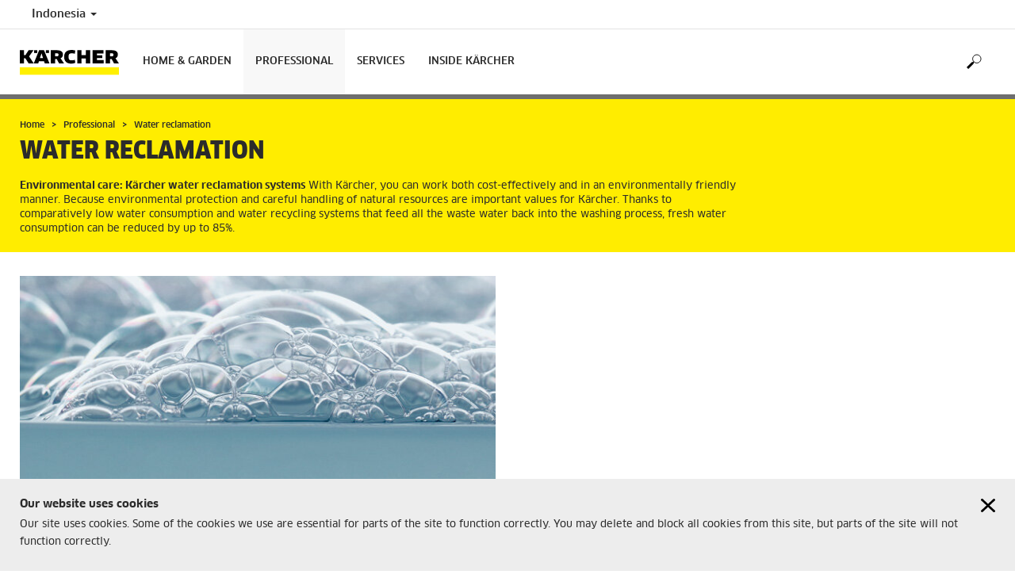

--- FILE ---
content_type: text/html; charset=UTF-8
request_url: https://www.kaercher.com/id/professional/water-reclamation.html
body_size: 7374
content:
<!DOCTYPE html>
<html lang="en" prefix="og: https://ogp.me/ns#">
<head>
    <script type="text/javascript">
        window.isocode = 'en-ID';
        window.package = 'kaercher';
        window.cdn = 'https://s1.kaercher-media.com';
    </script>
    <meta charset="utf-8">
    <meta name="X-UA-Compatible" content="IE=edge">
    <meta name="viewport" content="width=device-width, initial-scale=1, maximum-scale=2.0">
    <meta name="theme-color" content="#ffffff">
    <link rel="icon" href="/favicon.ico">
            <link rel="preload" href="https://s1.kaercher-media.com/versions/_all/fonts/glyphicons-halflings-regular.woff2"
              as="font" type="font/woff2" crossorigin>
        <link rel="preload" href="https://s1.kaercher-media.com/versions/_all/fonts/ClanWebPro-News.woff" as="font"
              type="font/woff" crossorigin>
        <link rel="preload" href="https://s1.kaercher-media.com/versions/_all/fonts/ClanWebPro-Medium.woff" as="font"
              type="font/woff" crossorigin>
        <link rel="preload" href="https://s1.kaercher-media.com/versions/_all/fonts/ClanWebPro-Bold.woff" as="font"
              type="font/woff" crossorigin>
        <link rel="preload" href="https://s1.kaercher-media.com/versions/_all/fonts/ClanWebPro-NarrBlack.woff" as="font"
              type="font/woff" crossorigin>
    <link rel="stylesheet" type="text/css" href="https://s1.kaercher-media.com/versions/2025.2.0/static/vendor/bootstrap/css/bootstrap.min.css">
    <link rel="stylesheet" type="text/css" href="https://s1.kaercher-media.com/versions/2025.2.0/static/css/bundle_kaercher.css" media="screen">
    <script type="text/javascript">
        (function () {
            if (!Object.values || !Array.prototype.filter || !Array.prototype.find || !Array.prototype.findIndex || !Array.prototype.every || !Date.now || !Event.prototype.preventDefault || !Event.prototype.stopPropagation || !Element.prototype.addEventListener || !Object.keys || !Number.isNaN || !String.prototype.repeat || !('classList' in Element.prototype) || !window.atob || !window.btoa) {
                var tag = document.createElement('script');
                tag.src = (window.cdn ? window.cdn : '') + '/versions/2025.2.0/static/js/libs/kjs_polyfills.min.js';
                (document.head || document.getElementsByTagName('head')[0]).appendChild(tag);
            }
        })();
    </script>
    <script src="https://s1.kaercher-media.com/versions/2025.2.0/static/js/bundle.js" type="text/javascript"></script>
    <script type="text/javascript">
        kjsUtil('cms/setup').run((window.cdn ? window.cdn : '') + '/versions/2025.2.0/static/');
    </script>
        <link rel="apple-touch-icon" href="/apple-touch-icon.png">
    <link rel="apple-touch-icon" sizes="57x57" href="/apple-touch-icon-57x57.png">
    <link rel="apple-touch-icon" sizes="72x72" href="/apple-touch-icon-72x72.png">
    <link rel="apple-touch-icon" sizes="76x76" href="/apple-touch-icon-76x76.png">
    <link rel="apple-touch-icon" sizes="114x114" href="/apple-touch-icon-114x114.png">
    <link rel="apple-touch-icon" sizes="120x120" href="/apple-touch-icon-120x120.png">
    <link rel="apple-touch-icon" sizes="144x144" href="/apple-touch-icon-144x144.png">
    <link rel="apple-touch-icon" sizes="152x152" href="/apple-touch-icon-152x152.png">
            <meta name="google-site-verification" content="51HOspdk3rZ4zsHHCTQUz2kr6ylI4tRRJ_81PeV0UYU" />
                <title>Water reclamation | PT Karcher</title>
                <link rel="canonical" href="https://www.kaercher.com/id/professional/water-reclamation.html" />
                <meta name="language" content="en" />
                <meta name="copyright" content="Alfred Kärcher GmbH & Co. KG" />
                <meta name="description" content="With Kärcher, you can work both cost-effectively and in an environmentally friendly manner. Because environmental protection and careful handling of natural resources are important values for Kärcher. Thanks to comparatively low water consumption and water recycling systems that feed all the waste water back into the washing process, fresh water consumption can be reduced by up to" />
                <meta name="robots" content="index,follow" />
    <script type="text/javascript" src="//assets.adobedtm.com/a13643f4feff/8edbaefff1c0/launch-ab041f333718.min.js"></script><script type="text/javascript">
    kjsConf('lib.analytics.pageType', 'Product Group');
    kjsConf('lib.analytics.currency', 'IDR');
    kjsUtil('cms/analytics').track('pageDisplayed', {"page":{"id":"700672","name":"ID:71||700672:Water reclamation","alias":"pgr20035517","type":"Product Group"},"breadcrumbs":"ID - Indonesia (Live)||Professional||Water reclamation","channel":"Professional","issueDate":"1970-01-01T00:00:00+00:00","lastUpdateDate":"2025-12-15T11:34:58+00:00","language":"en-ID"});
</script></head>
<body>
    <div id="skip-links">
        <a tabindex="0" href="#main">
            Skip to content
        </a>
        <a tabindex="0" href="#main-nav">
            Skip to navigation
        </a>
    </div>
    <div class="fg-cookiesdirective" data-kjs-app="cookiesdirective" role="dialog" aria-labelledby="cookiesdirective-heading">
    <input type="hidden" data-kjs-setting="client" value="71">
    <div class="container">
        <div class="row">
            <div class="col-xs-12">
                <a href="#" data-kjs-click="close" class="pull-right fc-close" style="margin: 0 0 20px 20px;" aria-label="Close cookies information"></a>
                <h4 id="cookiesdirective-heading">
                    Our website uses cookies
                </h4>
                <p>Our site uses cookies. Some of the cookies we use are essential for parts of the site to function correctly. You may delete and block all cookies from this site, but parts of the site will not function correctly.</p>
            </div>
        </div>
    </div>
</div>
<script type="application/ld+json">
    {"@context":"http:\/\/schema.org","@type":"WebSite","name":"K\u00e4rcher","url":"https:\/\/www.kaercher.com\/id\/","potentialAction":{"@type":"SearchAction","target":"https:\/\/www.kaercher.com\/id\/search-result.html?query={search_term_string}","query-input":"required name=search_term_string"}}
</script>
<script type="text/javascript">
    kjsUtil('translation').set({"search":{"showAll":"Show all search results","productSuggestions":"Product suggestions","categoriesHG":"Categories (Home &amp; Garden)","categoriesPro":"Categories (Professional)","searchSuggestions":"Search suggestions","informationAndKnowledge":"Information &amp; knowledge","noResult":{"headline":"We did not find a suitable result for the search term {{:query}}.","hint":"<p>Please check your input for spelling mistakes or try a different search term.<\/p>"}},"product":{"addedValue":"+ free product"}});
</script>
<header class="fg-navigation" >
    <div class="visible-print container">
        <img
            src="https://s1.kaercher-media.com/versions/2025.2.0/static/img/kaercher_logo.svg"
            alt="Kärcher Logo">
    </div>
    <div class="navbar visible-sm visible-xs" id="nav-mobile" data-kjs-app="navigation/mobile">
        <input type="hidden" data-kjs-setting="rootline" value="[348444]">
        <input type="hidden" data-kjs-setting="isBrand" data-kjs-datatype="bool" value="0">
        <script type="application/json" data-kjs-setting="languageSwitcher">
        </script>
        <div class="fc-menu row fc-pro">
    <div class="col-xs-4 col-md-7">
        <div class="fc-logo">
            <a href="/id/"><img class="img-responsive"
              src="https://s1.kaercher-media.com/versions/2025.2.0/static/img/kaercher_logo.svg"
              alt="Kärcher Logo">
            </a>
        </div>
    </div>
    <div class="fc-mobilenav-controls col-xs-offset-1 col-xs-7 col-md-5">
        <div class="col-xs-2 pull-right ml-1">
            <div class="fc-mobilenav-toggle">
                <a href="javascript:void(0);" data-kjs-click="toggleBeforeRendered" class="action--open hc-nav-trigger">
                    <span class="icon-bar icon-bar-top"></span>
                    <span class="icon-bar icon-bar-middle"></span>
                    <span class="icon-bar icon-bar-bottom"></span>
                </a>
            </div>
        </div>
                                            <div class="col-xs-2 pull-right">
                <div class="fc-search">
    <a href="javascript:void(0);" class="pull-right" data-kjs-click="toggleSearch">
    </a>
    <form method="get" class="fc-form-search" action="/id/search-result.html">
        <div class="form-group fg-search-input" data-kjs-app="search/input">
            <input type="hidden" data-kjs-setting="parentNamespace" data-kjs-value="navigation/mobile">
            <span class="fc-close" data-kjs-click="navigation/mobile|toggleSearch"></span>
            <input type="text" class="form-control"
                   data-kjs-field="query"
                   aria-label="Enter search term"
                   placeholder="Search"
                   data-kjs-focus="focus"
                   data-kjs-change="changed"
                   autocomplete="off"
                   name="query" />
            <input type="submit" class="fc-submit" value="" aria-label="Execute search"/>
        </div>
    </form>
</div>            </div>
            </div>
</div>
<div class="hidden">
    <div id="mobile-main-menu" class="menu" data-kjs-view="mobile"></div>
</div>
            </div>
    <nav role="navigation" class="navbar visible-md visible-lg" id="nav-desktop" data-kjs-app="navigation/desktop">
        <input type="hidden" data-kjs-setting="rootline" value="[348444]">
        <div id="top-bar">
    <div class="container dropdown">
        <section id="language" class="navbar-left">
            <ul>
<li class="pull-left fc-country-switcher" data-kjs-app="countries/switcher">
    <input type="hidden" data-kjs-setting="parentNamespace" data-kjs-value="navigation/desktop">
    <a data-kjs-click="showList" href="javascript:void(0);"
       aria-haspopup="true" aria-expanded="false"
       aria-label="Country selection. Your current country: Indonesia"
       class="dropdown-toggle dropdown-toggle-mobile">
        Indonesia
        <span class="caret"></span>
    </a>
    <div class="dropdown-menu" data-kjs-view="list"></div>
</li>                
            </ul>
        </section>
    </div>
</div>        <div id="main-nav" class="fc-pro">
    <div class="container dropdown">
        <div class="fc-table-wrap">
            <ul>
                <li class="fc-logo"><a href="/id/"
                                       aria-label="Back to the home page"><img
                                src="https://s1.kaercher-media.com/versions/2025.2.0/static/img/kaercher_logo.svg"
                                alt="Kärcher Logo"></a></li>
                <li class="fc-navigation-items" data-kjs-view="desktop">
                    <ul>
                                                    <li>
                                                                    <a href="/id/home-garden.html"
                                       data-kjs-click="toggleBeforeRendered(i:121534)"
                                       aria-haspopup="true" aria-expanded="false"
                                       aria-controls="main-nav_item1" class="fc-main-nav-item ">Home &amp; Garden</a>
                                    <div class="dropdown-menu" style="display:none;">
                                        <div class="dropdown-content" id="main-nav_item1">
                                                                                                                                                                                                                    <a href="/id/home-garden/know-how.html" >
        Kärcher Know How
            </a>
                                                                                                                                                                                                                                <a href="/id/home-garden/home-line.html" >
        Homeline
            </a>
                                                                                                                                                                                                                                <a href="/id/buy-online.html" >
        Buy Online
            </a>
                                                                                                                                                                                                                                                <ul>
                                                                                                            <li>
                                                            <a href="/id/home-garden/pressure-washers.html" >Pressure washers</a>
                                                        </li>
                                                                                                            <li>
                                                            <a href="/id/home-garden/vacuum-cleaners.html" >Vacuum cleaners</a>
                                                        </li>
                                                                                                            <li>
                                                            <a href="/id/home-garden/wet-and-dry-vacuum-cleaners.html" >Wet and dry vacuum cleaners</a>
                                                        </li>
                                                                                                            <li>
                                                            <a href="/id/home-garden/specialized-vacuums.html" >Specialized Vacuums</a>
                                                        </li>
                                                                                                            <li>
                                                            <a href="/id/home-garden/steam-cleaners.html" >Steam cleaners</a>
                                                        </li>
                                                                                                            <li>
                                                            <a href="/id/home-garden/pumps.html" >Pumps</a>
                                                        </li>
                                                                                                            <li>
                                                            <a href="/id/home-garden/watering-systems.html" >Watering systems</a>
                                                        </li>
                                                                                                            <li>
                                                            <a href="/id/home-garden/steam-vacuum-cleaner.html" >Steam vacuum cleaner</a>
                                                        </li>
                                                                                                            <li>
                                                            <a href="/id/home-garden/floor-cleaner.html" >Floor Cleaner</a>
                                                        </li>
                                                                                                            <li>
                                                            <a href="/id/home-garden/vacuum-mop.html" >Vacuum mop</a>
                                                        </li>
                                                                                                            <li>
                                                            <a href="/id/home-garden/air-treatment.html" >Air treatment</a>
                                                        </li>
                                                                                                            <li>
                                                            <a href="/id/accessory.html" >ACCESSORIES</a>
                                                        </li>
                                                                                                            <li>
                                                            <a href="/id/products-overview.html" >Products Overview</a>
                                                        </li>
                                                                                                    </ul>
                                                                                                                                                                            </div>
                                    </div>
                                                            </li>
                                                    <li>
                                                                    <a href="/id/professional.html"
                                       data-kjs-click="toggleBeforeRendered(i:121535)"
                                       aria-haspopup="true" aria-expanded="false"
                                       aria-controls="main-nav_item2" class="fc-main-nav-item fc-active">Professional</a>
                                    <div class="dropdown-menu" style="display:none;">
                                        <div class="dropdown-content" id="main-nav_item2">
                                                                                                                                                                                                                    <a href="/id/professional/know-how.html" >
        Professional Know How
            </a>
                                                                                                                                                                                                                                <a href="/id/professional/engineered-solutions.html" >
        Engineered Solutions
            </a>
                                                                                                                                                                                                                                <a href="/id/buy-professional-online.html" >
        BUY PROFESSIONAL ONLINE
            </a>
                                                                                                                                                                                                                                                <ul>
                                                                                                            <li>
                                                            <a href="/id/professional/high-pressure-cleaners.html" >High-pressure cleaners</a>
                                                        </li>
                                                                                                            <li>
                                                            <a href="/id/professional/vacuums.html" >Vacuums</a>
                                                        </li>
                                                                                                            <li>
                                                            <a href="/id/professional/wet-and-dry-vacuum-cleaners.html" >Wet and dry vacuum cleaners</a>
                                                        </li>
                                                                                                            <li>
                                                            <a href="/id/professional/cleaning-robots.html" >Cleaning robots</a>
                                                        </li>
                                                                                                            <li>
                                                            <a href="/id/professional/industrial-vacuuming-dedusting-solutions.html" >Industrial Vacuuming / Dedusting Solutions</a>
                                                        </li>
                                                                                                            <li>
                                                            <a href="/id/professional/floor-scrubbers-scrubber-driers.html" >Floor scrubbers / scrubber driers</a>
                                                        </li>
                                                                                                            <li>
                                                            <a href="/id/professional/carpet-cleaner.html" >Carpet cleaner</a>
                                                        </li>
                                                                                                            <li>
                                                            <a href="/id/professional/sweepers-and-vacuum-sweepers.html" >Sweepers and vacuum sweepers</a>
                                                        </li>
                                                                                                            <li>
                                                            <a href="/id/professional/municipal-equipment.html" >Municipal Equipment</a>
                                                        </li>
                                                                                                            <li>
                                                            <a href="/id/professional/vehicle-wash-systems.html" >Vehicle Wash Systems</a>
                                                        </li>
                                                                                                            <li>
                                                            <a href="/id/professional/water-reclamation.html" >Water reclamation</a>
                                                        </li>
                                                                                                            <li>
                                                            <a href="/id/professional/steam-cleaners-steam-vacuum-cleaners.html" >Steam cleaners &amp; steam vacuum cleaners</a>
                                                        </li>
                                                                                                            <li>
                                                            <a href="/id/professional/dry-ice-cleaning.html" >Dry ice cleaning</a>
                                                        </li>
                                                                                                            <li>
                                                            <a href="/id/professional/container-cleaning.html" >Container cleaning</a>
                                                        </li>
                                                                                                            <li>
                                                            <a href="/id/professional/air-purifier.html" >Air Purifier</a>
                                                        </li>
                                                                                                            <li>
                                                            <a href="/id/accessory.html" >Accessories</a>
                                                        </li>
                                                                                                            <li>
                                                            <a href="/id/products-overview.html" >Products Overview</a>
                                                        </li>
                                                                                                    </ul>
                                                                                                                                                                            </div>
                                    </div>
                                                            </li>
                                                    <li>
                                                                    <a href="/id/services.html"
                                       data-kjs-click="toggleBeforeRendered(i:121536)"
                                       aria-haspopup="true" aria-expanded="false"
                                       aria-controls="main-nav_item3" class="fc-main-nav-item ">Services</a>
                                    <div class="dropdown-menu" style="display:none;">
                                        <div class="dropdown-content" id="main-nav_item3">
                                                                                                                                                                                                        <ul>
    <li>
        <a href="/id/services/home-garden.html" >Home &amp; Garden</a>
    </li>
    <li>
        <ul>
                            <li>
                    <a href="/id/services/home-garden/kaercher-service.html" >Kärcher Service</a>
                </li>
                    </ul>
    </li>
</ul>                                                                                                                                                                                                                <ul>
    <li>
        <a href="/id/services/professional.html" >Professional</a>
    </li>
    <li>
        <ul>
                            <li>
                    <a href="/id/services/professional/service-advisor-en.html" >Service Advisor (EN)</a>
                </li>
                            <li>
                    <a href="/id/services/professional/kaercher-service.html" >Kärcher Service</a>
                </li>
                            <li>
                    <a href="/id/services/professional/kaercher-maintain.html" >Kärcher Maintain</a>
                </li>
                    </ul>
    </li>
</ul>                                                                                                                                                                                                                <ul>
    <li>
        <a href="/id/services/support.html" >Suppport</a>
    </li>
    <li>
        <ul>
                            <li>
                    <a href="/id/services/support/retailer-gtc.html" >Retailer GTC</a>
                </li>
                            <li>
                    <a href="/id/services/support/retailer-search.html" >Retailer search</a>
                </li>
                            <li>
                    <a href="/id/services/support/faqs.html" ><span class="fix-spelling">FAQs</span></a>
                </li>
                            <li>
                    <a href="/id/services/support/spare-parts.html" >Spare parts</a>
                </li>
                            <li>
                    <a href="/id/services/support/downloads.html" >Downloads</a>
                </li>
                            <li>
                    <a href="/id/services/support/contact.html" >Contact</a>
                </li>
                            <li>
                    <a href="/id/services/support/newsletter.html" >Newsletter</a>
                </li>
                            <li>
                    <a href="/id/services/support/service-addresses.html" >Service addresses</a>
                </li>
                    </ul>
    </li>
</ul>                                                                                                                                                                                                                <ul>
    <li>
        <a href="/id/services/kaercher-and-me.html" >KÄRCHER AND ME</a>
    </li>
    <li>
        <ul>
                            <li>
                    <a href="/id/services/kaercher-and-me/product-warranty-registration.geo.html" >Product Warranty Registration</a>
                </li>
                    </ul>
    </li>
</ul>                                                                                                                                                                                                                                                                                                                            </div>
                                    </div>
                                                            </li>
                                                    <li>
                                                                    <a href="/id/inside-kaercher.html"
                                       data-kjs-click="toggleBeforeRendered(i:121537)"
                                       aria-haspopup="true" aria-expanded="false"
                                       aria-controls="main-nav_item4" class="fc-main-nav-item ">Inside Kärcher</a>
                                    <div class="dropdown-menu" style="display:none;">
                                        <div class="dropdown-content" id="main-nav_item4">
                                                                                                                                                                                                        <ul>
    <li>
        <a href="/id/inside-kaercher/company.html" >Company</a>
    </li>
    <li>
        <ul>
                            <li>
                    <a href="/id/inside-kaercher/company/90-years-of-kaercher.html" >90 years of Kärcher</a>
                </li>
                            <li>
                    <a href="/id/inside-kaercher/company/about-kaercher.html" >About Kärcher</a>
                </li>
                            <li>
                    <a href="/id/inside-kaercher/company/kaercher-indonesia.html" >Kärcher Indonesia</a>
                </li>
                            <li>
                    <a href="/id/inside-kaercher/company/press.html" >Press</a>
                </li>
                            <li>
                    <a href="/id/inside-kaercher/company/imprint.html" >Imprint</a>
                </li>
                            <li>
                    <a href="/id/compliance-and-integrity.html" >Compliance and Integrity</a>
                </li>
                    </ul>
    </li>
</ul>                                                                                                                                                                                                                <ul>
    <li>
        <a href="/id/inside-kaercher/sustainability.html" >Sustainability</a>
    </li>
    <li>
        <ul>
                            <li>
                    <a href="/id/inside-kaercher/sustainability.html" >Sustainability at Kärcher</a>
                </li>
                            <li>
                    <a href="" >Goals 2025</a>
                </li>
                            <li>
                    <a href="/id/inside-kaercher/sustainability/sustainability-in-numbers.html" >Facts and Figures</a>
                </li>
                            <li>
                    <a href="/id/inside-kaercher/sustainability/sustainable-from-the-outset.html" >History</a>
                </li>
                            <li>
                    <a href="/id/inside-kaercher/sustainability/culture-nature-and-society.html" >Culture, Nature &amp; Society</a>
                </li>
                            <li>
                    <a href="/id/inside-kaercher/sponsoring/cultural-sponsorship.html" >Cultural Sponsorship</a>
                </li>
                            <li>
                    <a href="/id/inside-kaercher/sustainability/supply-chain-and-products.html" >Supply Chain and Products</a>
                </li>
                            <li>
                    <a href="/id/inside-kaercher/sustainability/employees.html" >Employees</a>
                </li>
                    </ul>
    </li>
</ul>                                                                                                                                                                                                                <ul>
    <li>
        <a href="/id/inside-kaercher/careers.html" >Career</a>
    </li>
    <li>
        <ul>
                            <li>
                    <a href="/id/inside-kaercher/careers/vacancies.html" >Vacancies</a>
                </li>
                            <li>
                    <a href="/id/inside-kaercher/careers/benefits.html" >Benefits</a>
                </li>
                            <li>
                    <a href="/id/inside-kaercher/careers/culture-and-insights.html" >Culture and insights</a>
                </li>
                    </ul>
    </li>
</ul>                                                                                                                                                                                                                <ul>
    <li>
        <a href="/id/inside-kaercher/sponsoring.html" >Sponsoring</a>
    </li>
    <li>
        <ul>
                            <li>
                    <a href="/id/inside-kaercher/sponsoring/cultural-sponsorship.html" >Cultural sponsorship</a>
                </li>
                            <li>
                    <a href="/id/inside-kaercher/sponsoring/sport-sponsorship.html" >Sport sponsorship</a>
                </li>
                    </ul>
    </li>
</ul>                                                                                                                                                                                                                                                                                                                            </div>
                                    </div>
                                                            </li>
                                            </ul>
                </li>
<li class="fc-nav-icon fc-user-dropdown fc-search-container fc-nav-icons-1 " role="search">
    <a href="javascript:void(0);" class="fc-icon-nav pl-0" data-kjs-click="toggleSearch"
       style="position: relative; display: inherit;" aria-haspopup="true" aria-expanded="false"  title="Search">
        <span class="fc-icon fc-icon-search"></span>
    </a>
    <form class="fc-form-search" method="get" action="/id/search-result.html">
        <div class="form-group fg-search-input" data-kjs-app="search/input">
            <input type="hidden" data-kjs-setting="parentNamespace" data-kjs-value="navigation/desktop">
                        <input type="text" class="form-control"
                   data-kjs-field="query"
                   aria-label="Enter search term"
                   placeholder="Search"
                   data-kjs-change="changed"
                   autocomplete="off"
                   name="query" />
            <input type="submit" class="fc-submit" value="" aria-label="Execute search"/>
        </div>
    </form>
</li>                
                            </ul>
        </div>
    </div>
</div>    </nav>
</header><div id="main" role="main">
    <main>
<div class="fg-infopopup" data-kjs-app="infopopup">
    <input type="hidden" data-kjs-setting="pageId" value="700672"
           data-kjs-datatype="int">
    <div data-kjs-view="main"></div>
</div><script type="text/javascript">
    kjsUtil('cms/analytics').track('productgroupPageDisplayed', {"productgroupId":"20035517","analytics":{"category1":"Products","category2":"Professional","category3":"Water reclamation"}});
</script>
    <section id="ribbon">
    <div class="container">
        <div class="row">
            <div class="col-sm-12 col-lg-9">
    <div class="hidden-print" id="breadcrumbs">
           <ul vocab="http://schema.org/" typeof="BreadcrumbList">
                    <li property="itemListElement" typeof="ListItem">
                <a href="/id/" title="Home" property="item"
                   typeof="WebPage" aria-hidden="true">
                    <span property="name">Home</span>
                </a>
                <meta property="position" content="1">
            </li>
                    <li property="itemListElement" typeof="ListItem">
                <a href="/id/professional.html" title="Professional" property="item"
                   typeof="WebPage" aria-hidden="true">
                    <span property="name">Professional</span>
                </a>
                <meta property="position" content="2">
            </li>
                    <li property="itemListElement" typeof="ListItem">
                <a href="/id/professional/water-reclamation.html" title="Water reclamation" property="item"
                   typeof="WebPage" aria-hidden="true">
                    <span property="name">Water reclamation</span>
                </a>
                <meta property="position" content="3">
            </li>
            </ul>
    </div>
                <h1>Water reclamation</h1>
                                    <p>
                        <strong>Environmental care: Kärcher water reclamation systems</strong> With Kärcher, you can work both cost-effectively and in an environmentally friendly manner. Because environmental protection and careful handling of natural resources are important values for Kärcher. Thanks to comparatively low water consumption and water recycling systems that feed all the waste water back into the washing process, fresh water consumption can be reduced by up to 85%.
                    </p>
                            </div>
        </div>
    </div>
</section>
<section class="container" id="products1468474"
         data-anchor="Products">
    <div class="row" data-kjs-app="content/equalheight">
                                                    <div class="col-sm-6 image-fit">
                <div class="equalheight-element">
                                            <a href="/id/professional/water-reclamation/oil-free-wash-water.html"><img
                                    data-src="https://s1.kaercher-media.com/images/pim/Waschwasser_oelfrei_620x310.jpg"
                                    alt="Kärcher  Oil free Wash Water"></a>
                        <h3 class="headlinebottom"><a href="/id/professional/water-reclamation/oil-free-wash-water.html">Oil free Wash Water</a></h3>
                                            <p>Oil-free washing water is produced in the operation of car wash stations and washing cars using high-pressure cleaners. Special recycling systems save fresh water, reduce operating costs and comply with current environmental regulations.</p>
                                    </div>
                    <div class="mt-3">
                        <a href="/id/professional/water-reclamation/oil-free-wash-water.html" class="btn btn-yellow">
                            GO TO PRODUCTS
                        </a>
                    </div>
                            </div>
            </div>
</section>
        <section class="container mt-4">
        <div class="row">
            <div class="col-sm-12 image-fit">
                <img class="imagemobile" data-src="https://s1.kaercher-media.com/images/pim/Campaign_water_recycling_oth_1_1260x456_1.jpg"
                     alt="Kärcher Environmental care: Kärcher water reclamation systems">
            </div>
        </div>
    </section>
<footer class="hidden-print fg-navigation-footer" data-kjs-app="navigation/footer">
    <div class="fc-rows">
                    <div class="container">
                <div class="row">
                                            <div class="col-sm-3 fc-col">
                                                            <div class="fc-content fc-collapsible">
                                                                            <h6 data-kjs-click="toggle">Information</h6>
                                        <div class="fc-body">
                                            <ul>
            <li>
            <a href="/id/services/support/retailer-search.html" >
                Retailer &amp; Service Search
            </a>
        </li>
            <li>
            <a href="/id/sitemap.html" >
                Sitemap
            </a>
        </li>
            <li>
            <a href="/id/inside-kaercher/company/imprint.html" >
                Imprint
            </a>
        </li>
    </ul>                                        </div>
                                                                    </div>
                                                    </div>
                                            <div class="col-sm-3 fc-col">
                                                            <div class="fc-content fc-collapsible">
                                                                            <h6 data-kjs-click="toggle">Contact Us</h6>
                                        <div class="fc-body">
                                            <p><strong>K&auml;rcher Center Indonesia</strong><br />Foresta Business Loft 3, Unit 8-9<br />Jl.&nbsp;Boulevard Raya, Tangerang 15331</p>
<p>P:&nbsp; +62 21 - 8065 7600<br />E:&nbsp; info.id@karcher.com</p>
<p><strong>Opening hours<br /></strong>Monday - Friday:<strong>&nbsp;</strong>09.00 - 17.00<br />Saturday: 09.00 - 14.00</p>
<p><strong>Customer Care (WA Business chat):</strong><br />0815 8111 505</p>                                        </div>
                                                                    </div>
                                                    </div>
                                            <div class="col-sm-3 fc-col">
                                                            <div class="fc-content fc-collapsible">
                                                                            <h6 data-kjs-click="toggle">Social Media</h6>
                                        <div class="fc-body">
                                            <div class="clearfix fc-logos fc-logos-small">
    <ul>
                    <li>
                                    <a href="https://www.facebook.com/KaercherIndonesia" title="facebook" class="fc-logo-image" data-src="https://s1.kaercher-media.com/versions/2025.2.0/static/img/logos/facebook.png" target="_blank">
                    </a>
                            </li>
                    <li>
                                    <a href="https://instagram.com/karcher_indonesia?igshid=YzcxN2Q2NzY0OA==" title="instagram" class="fc-logo-image" data-src="https://s1.kaercher-media.com/versions/2025.2.0/static/img/logos/instagram.png" target="_blank">
                    </a>
                            </li>
                    <li>
                                    <a href="https://www.youtube.com/channel/UCqaqdUSetRLQOf-k8g56NWw" title="youtube" class="fc-logo-image" data-src="https://s1.kaercher-media.com/versions/2025.2.0/static/img/logos/youtube.png" target="_blank">
                    </a>
                            </li>
                    <li>
                                    <a href="https://www.linkedin.com/company/karcher-indonesia/" title="linkedin" class="fc-logo-image" data-src="https://s1.kaercher-media.com/versions/2025.2.0/static/img/logos/linkedin.png" target="_blank">
                    </a>
                            </li>
            </ul>
</div>
    <div class="clearfix fc-logos fc-logos-system">
        <ul>
            <li><img title="SSL Secured"
                     alt="SSL Secured"
                     data-src="https://s1.kaercher-media.com/versions/2025.2.0/static/img/SSL.png#webp"></li>
                    </ul>
    </div>
                                        </div>
                                                                    </div>
                                                    </div>
                                            <div class="col-sm-3 fc-col">
                                                    </div>
                                    </div>
            </div>
                        </div>
    <div data-kjs-app="products/footnote" id="products_footnote">
    <script type="application/json" data-kjs-setting="translations">
        {"asterisk":{"retailPrice":null,"recommendedRetailPrice":null},"message":{"retailPrice":"","recommendedRetailPrice":""}}
    </script>
    <div data-kjs-view="main"></div>
</div>
<script type="text/javascript">
    kjsLoad($('#products_footnote'));
</script>
    <div class="container">
        <div class="row">
            <div class="col-sm-12">
                <div class="fc-copyright">
                    &copy; 2025
                    PT Karcher
                </div>
            </div>
        </div>
    </div>
</footer>
</main>
<script type="text/javascript">
    kjsUtil('cms/bootstrap').run();
</script><script type="text/javascript">
    if (typeof(_satellite) !== 'undefined') {
    _satellite.pageBottom();
}
</script><div class="fg-totop hidden-print" data-kjs-app="totop">
    <a href="#" data-kjs-click="toTop"
       aria-label="Jump to the top of the page">
        <span class="glyphicon glyphicon-upload"></span>
    </a>
</div>
<div class="cupo_splashscreen hidden" id="splash">
    <div class="cupo_splash_back"></div>
    <div class="cupo_splash_front layout-full">
        <img alt="Loading" src="https://s1.kaercher-media.com/versions/2025.2.0/static/img/ajax_kaercher_v2_500_orig.gif">
    </div>
</div>
</div>
<link rel="stylesheet" type="text/css" href="https://s1.kaercher-media.com/versions/2025.2.0/static/css/libs/cms/print.css" media="print">
</body>
</html>
<!-- page: 700672, version: 2025.2.0-30184, date: 2025-12-16 11:52:17 -->

--- FILE ---
content_type: application/x-javascript;charset=utf-8
request_url: https://smetrics.kaercher.com/id?d_visid_ver=5.5.0&d_fieldgroup=A&mcorgid=29510C0F53DB0E6F0A490D45%40AdobeOrg&mid=31798361075933611588516319454813991964&ts=1768932389748
body_size: -39
content:
{"mid":"31798361075933611588516319454813991964"}